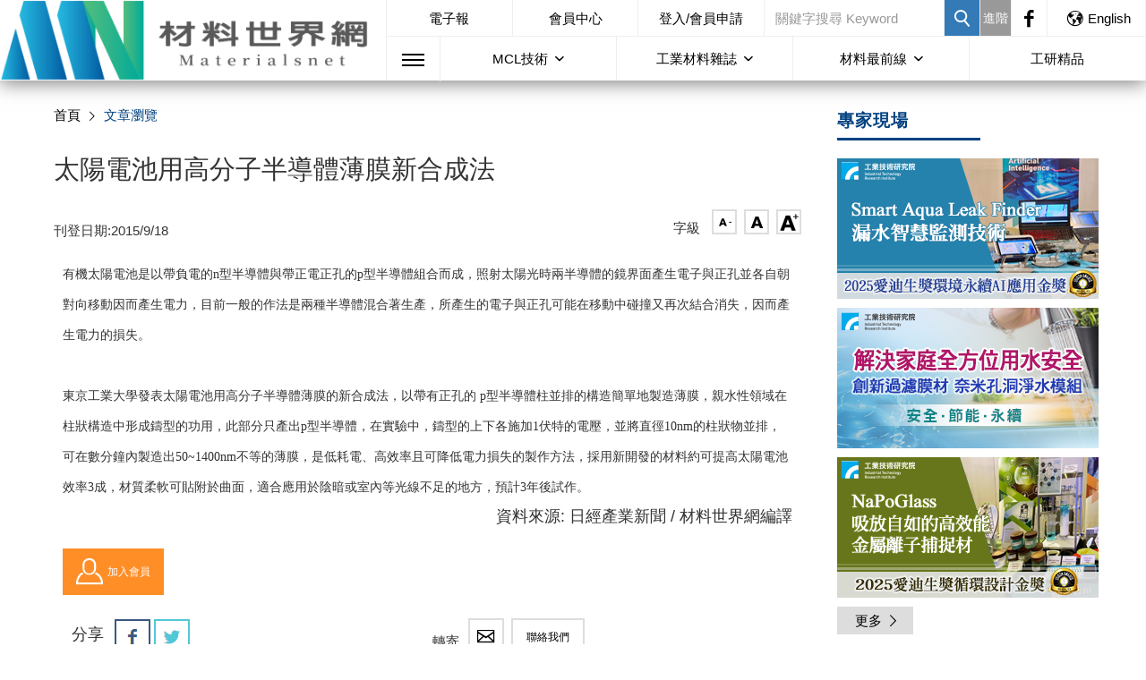

--- FILE ---
content_type: text/html; charset=utf-8
request_url: https://www.materialsnet.com.tw/DocView.aspx?id=22781
body_size: 22661
content:

<!DOCTYPE html>
<html>
<head><title>
	太陽電池用高分子半導體薄膜新合成法：材料世界網
</title><meta name="keywords" content="太陽電池用高分子半導體薄膜新合成法；1040819-8-nikkei/群"><meta name="description" content="有機太陽電池是以帶負電的n型半導體與帶正電正孔的p型半導體組合而成，照射太陽光時兩半導體的鏡界面產生電子與正孔並各自朝對向移動因而產生電力，目前一般的作法是兩種半導體混合著生產，所產生的電子與正孔可能在移動中碰撞又再次結合消失，因而產生電力的損失">
    <meta charset="UTF-8" />
    <meta name="viewport" content="width=device-width, initial-scale=1">
    <meta name="format-detection" content="telephone=no">
    <meta http-equiv="X-UA-Compatible" content="IE=edge">
    <meta http-equiv="Imagetoolbar" content="no">
    <meta http-equiv="Content-Language" content="zh-TW">
    <meta http-equiv="x-dns-prefetch-control" content="on">
    <!-- for Google -->
    <meta name="copyright" content="材料世界網" />
    <meta name="application-name" content="材料世界網" />
    <!-- for Facebook -->
    <meta property="og:site_name" content="材料世界網"/>
    <meta property="og:type" content="website"/>
    <meta property="og:image" content="https://www.materialsnet.com.tw/images/logo.png"/>
    <meta property="og:image:type" content="image/png">
    <meta property="og:image:width" content="">
    <meta property="og:image:height" content="">
    <meta property="og:url" content="">
    <meta property="og:title" content="">
    <meta property="og:description" content="">
    <meta property="og:locale" content="">
    <link rel="icon" type="image/icon" href="/images/favicon.ico" />
    <link rel="icon" type="image/png" href="/images/favicon.png" />
    <link rel="icon" type="image/gif" href="/images/favicon.gif" />
    <!-- css -->
    <link rel="stylesheet" type="text/css" href="/css/grid.min.css" />
    <link rel="stylesheet" type="text/css" href="/css/jquery-ui-1.10.4.custom.css" />
    <link rel="stylesheet" type="text/css" href="/css/custom.css" />
    <link rel="stylesheet" type="text/css" href="/css/goodicons.css" />
   <!-- <link rel="stylesheet" type="text/css" href="/css/owl.carousel.css" />
    <link rel="stylesheet" type="text/css" href="/css/owl.theme.css" /> -->
    <link rel="stylesheet" type="text/css" href="/css/slick/slick.css"/>
    <link rel="stylesheet" type="text/css" href="/css/slick/slick-theme.css"/>
    <link rel="stylesheet" type="text/css" href="/css/icon.css" />
    <link rel="stylesheet" type="text/css" href="/css/rwd.css" />
   <!-- <link rel="stylesheet" type="text/css" href="/css/jquery-ui-1.12.1.css" /> -->

    <script src="/js/jquery-1.9.1.min.js"></script>
    
    <script src="/js/custom.js"></script>


<SCRIPT type=text/javascript>
    function doClick(buttonName, e) {
        //the purpose of this function is to allow the enter key to 
        //point to the correct button to click.
        var key;
        //if (window.event)
        //    key = window.event.keyCode;     //IE
        //else
        //    key = e.which;     //firefox
        if (key == 13) {
            //Get the button the user wants to have clicked
            var btn = document.getElementById(buttonName);
            if (btn != null) { //If we find the button click it
                btn.click();
                //event.keyCode = 0
            }
        }
    }
</script>

<!-- Google Analytics -->

<script async src="https://www.googletagmanager.com/gtag/js?id=G-MTRXCRGBP9"></script>
<script> 
    window.dataLayer = window.dataLayer || [];
    function gtag() { dataLayer.push(arguments); }
    gtag('js', new Date());
    gtag('config', 'G-MTRXCRGBP9');
</script>


    <style>
    img {
        display:inline;
        width:90%;
        height:auto;
    }
    </style>
<link href="/WebResource.axd?d=7xK82m1cpZcOSVWKuACt9IYMgkOfl6d67MMkPffQ3V-kOZ52f5U_Tq0X9mJcY1n8-Tgj18eS8GjmqK0KCOloMl7-H2IYdlaHz9VFtARIzGCtca58klNqe8ol26nB4wM-fLnFsgsGm30ZvqMzIZm-H5PcDW01&amp;t=637817159520000000" type="text/css" rel="stylesheet" class="Telerik_stylesheet" /><link href="/WebResource.axd?d=KftDB3nIFdSUei4sRiDP6SEVmfRAja57XeZlEMqO8qQ4AkOfrK66pqsXZOVSZBfQVJXzGrjUmCcuqS3CD8W2hC9s9J_V-0zEytJyE5gMFcxIQfGF7SrL87Ua5-CL_7Ed4E8qdg2&amp;t=637817159520000000" type="text/css" rel="stylesheet" class="Telerik_stylesheet" /><link href="/WebResource.axd?d=fg0G7JcQDST5QUQfXtEgZS6ig7248IyeIjxZ1MYuhSnRZ5QjejjrD6Cw0gk22Bd80ZgaDHcNIthVXDotxXVXkBoodJhs0YyHFPJoEsIf-bSHpUfG9HssdyEByunyvdqRfuSFyQM5sF5rHWpS0Tafez1X6QE1&amp;t=637817159520000000" type="text/css" rel="stylesheet" class="Telerik_stylesheet" /></head>
<body>
<form name="Main_Form" method="post" action="./DocView.aspx?id=22781" id="Main_Form">
<input type="hidden" name="RadScriptManager1_TSM" id="RadScriptManager1_TSM" value="" />
<input type="hidden" name="__EVENTTARGET" id="__EVENTTARGET" value="" />
<input type="hidden" name="__EVENTARGUMENT" id="__EVENTARGUMENT" value="" />
<input type="hidden" name="__VIEWSTATE" id="__VIEWSTATE" value="eg4JMEhpHHrt9JHMpwnKD4THH3deWChj/AS1DNeMmF/kaHE3NdmG2vit2rrMNHcs4eLwXFN0rSUa7dngNsv8s+fzAfpUj7lNQxpaa1LMHiLCgxzVleijEW1+UowbpJkUSj0ArB4Fpu/XBWVV2zPRGV08n3DrYl/lsbwelsElT0+hgOrEn3uSpbMwgMI+AW3Tv6covriznJT82ZomaUD2rKONw+mKTuDj4fNVflEISpG8AaJLXS/fOtSV002a+C15zYSX5dhIA4Zmu0U0yzZkbIinbPTu960ouQnPZJ92yvBGYmgR33bEFSWm2wlkiJIo/+9p388ahXOgm80RDFcNBnRIdDV0Ri+Bkc6L8wKfgfDxvEYGxAP+vuLgUcTQky32Tq/BKkV2vHTsOkfrkXWC4b8qfU/mq3d7oDRc3ot09H6giJtiUU+wWfUC2fkelB77lKyUClLvHgb7/01cHIoRTMaYmYpyVKSzXII7dtfatGyd2YMuqtZRbKY3rb32v5pY5yGH2fc1/kNEDLLsAN4akq0/+HdAzMKCIqNGMK2ylMeVX0QUM3DQwanNt8Uq5+GAI74bJrrFwCOt7edyceIcfuOhyyBnHxkkbg6h/aYwA5kBv1DZLxebZfykGNMV0j6WDAwtvEbPMHdHqeoCPGP6iMTAW9DW79iu/BZGg0NZzspXCSjlDqx+cAxHE9T0T8c7a4eSHldbSuv/Bw2ue557pVxVQcsX2SkK1JOa6giqzPt5kM1bLrxfYftJDk6JExoPDllQ/1geFnctKTzSsG5bHbP5IfHvotC8iTKYHw6gHbCS6y8usAfqWH4+2B/SLRoFDEvB+TiVvURtwzVwJkUgs3GCjvxNEGIsFHaeevv6S5EbcdPyrZqZ2jwNeB3HoxclxwuZ/lt44ixmj16EynUpe2Keu8e3HbzkJBuIhU00yHVZF51rYlxB3RinmSTKE0R2/zBhAju4DLvuQ3ddw77iJBkZ9yNgOIBuxqr8r73FQQePIQiBI+lTDwoyG2b6yukEF/YYvezNNTovp9PrB9+BMMlZWPu0BDKqDaQYLy1ano0AQWQ5XWo6TGsUEnenhc4Et6vs5ocAQ21nYvJw7SS/be39tv5j63oztPk2eUCVmepUkUCoiQ1e+yDGp4k7LRHI3G8fDzgGIYY0MnT9IVeTgwm9pW8gGCkHri3G6XJSna/aS1S+EeJp7I2TqARGk6ciJhg8XlncFT5tk0gNfIH134D/lhvbRCPky7ayvlPL4N9FKQSMN//ILSBRPFzCawYtrE7diDN5pggmHSH+WgPVuDiWUks/8BbyQonbEiVfEKygp2nP5uTjjMG9W/rYPmpvxXBJRj3uBYnd9TB+18ruBmr/xZXBT9YJuEXGH+q/InrmRkJYdvVThBarSBZn1dn4BgtopOr6+jCGAjfvuzW98EwCEQVMqLC7m8t91cl39/+ae7WOIul9F6x1gL5zZ5Sljure3Bk4GqJKd6JUtg+BY1vBV3jhaNqvuaAQGOi8uBB6r5y+6VCrNzO2SjHX4+bcVCScutojUGNogU/vUypK2MxtgBLqweUiUyyeWah+lkAOAdG2PyFyIoTHbQEOoRgoeAB61T4meNb2n2xl/gwLeBoBArEhzCiZ/s7FsA5UJ9TL7MCIwccfNSLZc6g3tzlrN392nP+kY0zg2ZAm6/cyZocM8pwIM80qmoqXYmG2chh6tQRBwHn5XM/L1doohK/I2xgtSa9pjoMxwszIdR+KtDNqy0epqHKOQ7vATLHtje3sVrO5fh97k/U6S37uFgn79bTAzfG9GIzfq6cH54b3/+Qn+gbJEvzztRxwl8P1Yz3oSwK8Kv5ln3YAXEKWqpX05LPM9HZqnw5WMGRjNRzb9W3EojtdeDJTS45dlUDrWExOzcZaJ7VYU5yj/JAMZ5RiYW3CQicCwGEDOwxZ+gUmEqWhfxWklJ3jDdPtZG3QpyenMrNacs3SCB5pLViVYnupoV/UvjWz81qbZxRHic4OYd/xswUSItdSAhAWhjeT7xSnWT9+vnzHF6KI4YAIAewSa+ckBkERXyfRyCLxwW1hvbuieYEN9CbCjCw3yIrctP5mL96DRkSURQwoXab4hJaTQYlABcr01BVqdb5oxEscI0vyRCmCZlDtCl8wWboZM+q8l9Fud5vaG8+d6Ckntb/Umts3lWwx9qvQYvZzs7t1eTIO95GymTgK3pXQQcj2fyQY1DzeRgqU7uJYNrD9Se2sunzBd2M+AVoamgCpuuSI0P8xrcv1SfFHoxCo4+1Fo2LfFeqtMica2wW14gANnkw/v9Kx5RV9UGO/JkK1Y9O79/WrJZOGwboMw/akUOgCYrIRv9b34buPZuYUjvmG+y3FFldqmjt155RVFZA5wKre5PTWxkVr73o/zbbCTePbdxxDMa126cR6EijWBCtk119YZkYCA2nTvSfvYzV6jJgwre6W5OfK1EAzAsOpu2iW8rmZqUsjic3P0sDWflaH9VRihxyqtVYV0sa5ocIHTZgU1QT5qiigNcF4TfmDQS5aGnpj5gy36KvA3VrXnd06u25VlMZM6xGebn/2lRL6cZo+IB5RKVJt4/XFRVBOLjfZfEkPWG04JCCdGXT4UvAcERvkmhV0Ex8SPX0yyladSkaM00itMNEAGRYDcqWFWCuPmQSjrE8H2m8bwgHg0+/VJO4Q0vegjZom5vpAgKLymo9LGQrZi6ghiwaHXk8hwuOATYKqUcf1RjJupOZYyWU/viWL6Uu7RXamYZK4zp2OgHWplmK9smqS+lDyJbkD+N/j4SdoWffHGu9bN6uG3/cuw43EyTMdwvZytw2AtABNXVrnqMNODywV+iazyfBCI+mfuhMiWA2wX+dkD9/LBERP4ZaeYlRuASpKHr8/mFgdBXnhDx4YCvXiNK3/aKO8G6MCLhwRK4ueY14goLuy5G+sCYGEFBqjFhuv23ZdTesE6txMXq1kVapR50yhMWK5flGHXL8aZKeV/UXSkTRoWODUBPX/c9oNwxlO2RhRBXk+kP7FzcpmBEyEfLlU4J4s2hESXJBBo1QcpNXOTNg9O0oxTVHjRQ5ezALSGPXnuI2i5QlfRFmSRvOvCzm/Jda1lKJqpt15xTXDYkc5EGqCivhXaPwZg3O5H9edp8G7eWffUuly2ktAqbD3TC6UQwT3FRDkKuTqFhEHePWJHmiItWkQkJ6gDkqqj3U3uAteGwHTs2Eyw6urp7rdIClkOKMfachikRxmCQfJCpfNX5yPT6ln9/DoIe8GtQb+mb5jG2kOfh7bh8WKRVFTlG1OyR/t+uiwRNNOoDiGzDF1cCl6U0V2Czi7LI/ryclcb+ZVW1bawQMpjICxfmVZWa9Dm5xp1RZihvUa+4rj8vceQ7P87bqJwFVxl/gdplBnPOOauwQTmxI4aufN2JAI5SJJC+f/0fF+C26tkl+3/Pd5nOIqUSQMadNcgmHjEj43G6x3UPh+49La7u/hhg4TGIFJ3yh4Hy5nV2IzVGbNFVexXJDy3xw+LaWowO+zxNf7yS8HkhCycdE43Eop2BXx3EDcOM7+bVrWllLpQXHI331i/efh0drlOgt1h+EQr05Vfv8FBCTtZJZSa63WR5fTnR/l2JoWfa6HaigEhRpXG4+ELWDhfIAx15DQdGkjmXiUVGMX7nb+gDspE0m45eCIJvh1DV5YzHSuE94f4tAE4ZoQFp1jb5x6FRhJ3PX55jJMTc6qD8u6Dt8CSOw1jduR5B6E85ECPjUXxOEs6CbJY1ZUHh/6K6atEfqTk1XGBfCkne7zoqq6qIPiqt64szmSBBQO6tAW4zqQc4ZmR9Wm78M21Yq6KsIt9257wn7Sn0aK4cwPgUH3jJjU/h2Qli7pVc0Udpm/0YYIpFdwsqHH+4Pzp9s/kjmvuOt/zi8B8MlhQT1p83/C6du8hkUoOfcqoawI6Tjk/mC9m3Eo1xfVMGhrQ4krthGJRZDmOocex1bt5JWKof7P2ZTUZoVVoiterHjDf4BA/FzCLuE6B12Mugvb/[base64]/[base64]/[base64]/JCAsAkPdXUKzWSX4wmxzvL4ESt+naglYwlFN3Fzz7QdS27sETz8TjumaPwv3koDnAVEtv5TMFKZmAl550t4soyyfNzkNespNhkDG5XW8jrfMaA9ySb/R1S82ax8fSRZ8s00CYiyASm43rMmReMNDAy2l3nZ3Sx66sW84bWmpsQTnODBudwhg+B1P3BeK+UnjCLGHuzjjFi8dveQxD848RfKjaN8PYLtQBvc44xQLLQgJqRKhZ7MSbkBUma/qf1RmVPrVTOJ+u42o1579biLhrmRpBkwc1XAmVrNk9DjDZKCwbdm0fgL9vx1iR0KVuaBOisS9YgNOl8ZsJXUXz3uXo1eiB/G1xvobd71asvuuUziYY82266ddOoYUjSVjn6jwCUPVr6IMKaoIUbRXFGJAhqPRp2UfYj5sRblebsOHn6HdDQLPpkRgQvtK/5dk63PnnMZ9a5CyhzsRzLnd6c50X3McPG8S1Z5ZzpIyFBcAmPRlv0W+pqRZ0yOyQdgqlVOmpEL5YQzE8x9lD2OW+GEgE3X1uPuChvOqjPt+YyXzZUmLoHloElj0pUvn8v2/RTni/74ysMD+NczMYM+O8s6l7wo0J6O/IT4bt74aNAjTsIX9gNOxAxkU/nlaU5apWDQi33PUdwbWnsHzB1NNJRAoUQDszgwbbmSW2RHfEsCyC/2qeNO9F2OZexYFWIGQ4FVrZX2U3N7IHoseiPxJOW6oEDsNRUq0Cq5RRz5n9lZZdIyn/FsAp+/DA0ue7i35nUKU4srOsgsYtdqUkbVyOwaGMnjEq07sux0eLIRE7ZjeUgtAnIhA4reXtngakQKfzlRfwW13cRSmLhCk2tmMwnpu84xkV6fnLr+STiuEqBwK/Srq/bUUHY3B7xaWHCE5Bly8GWif+Ct/YGxp5XpgJj8UTL4wtEFk+hs5aB9ICMh1BnEfAVptQLfRGom5/gTYYeg06+0dMVi9E+UgKfmbI5W6vTlsqRYQJFcBhyYROuUebzahhpAwRnS3bX9hRey/bnDYi331/[base64]/S9EXiS5PR4GxQSK/+ig54YLzS8WGpc+ChWAYfxAVbYZfCsGvFiv2t+n922kt4zAHWP8Hr+6KfIYSa0SeevKuYTKkX+xrUiAr/Fb3sC+TPFnzzdemUsKSyNzjzlNYFYCthzhpnEvrvPR61LgQqPmX4nq2plxHYqonNQCshx5T0AMlux0tg3bEmGV/9ulE2UlPrrHxaJ2zdKjWV3/EvWszxuTTbnZK/1QRjQevozuGReorCluIe+HLEylG7FGvNhVIgBaGYKmHl8PV+DuR776jkU3zFClzbtGBKqsLZ/PTiomE0ggS/UFMh82MeDNV9PfpVHyOtDoEdoFHMRULocXdiRdd2zCJ1ZUxXdQtYPzdTwQDLZXlqY9aJSVBeHT+osP9u3j+e/papQVNF/fjE595kdomRDxwoaCBv2G4a3gDuT0xJMfy1opErbu5Oh4evKwNFKSzrnbQswopPlGfYiaUdu6gmdONQokoq2ESxIzJ9xS+Ektu7lnZjIfT/0YFY4tubBmwvFyMvSjjzOY6wNHbZAqX5S93I8Q4Wyl0Ma+IxBxpgpy3FosMU4zkLO6QgtHhFJzkUYjhaBP20A6GbxxnwdnVE4cZYXttS+MlcoVDsV14y0W2oX1mIoZDs5lnSt4qZWw23Z2NL1DkCL7rWbpvnKooFgTGs9hCUB9bEtR9/pET/3XTiQCw7GR0UmGPnalK3H9FUmsnjS7cHhDIe4CIiQqOs7eQpd1H2JF9iirgsaB5sYrhUwLQOAEei6elcth4Bv8cqtfCUqZWve2OHZmMG5WrtpRWs1qWfYcHtVi8yz/hv9Zmhy9Jr1zxo4UoIl0J2pkZSDEUZSyMnehKIk5XVA65JH8er0gI5urE3MQ8iBULGiBwgxUdsbhsj4RIDKgo3rOPffB1/YOU8kr1OCGf8YSTFDn3sGGaovO6ycr7B6SFB0DPI2cYzFCvgwpMPmZ1VfM1ECGMG870khZH3BcOuqlGeGHzQbg4/NtL6rW0Zha/dhG1DHyaA4mNGSa2x/[base64]/t2vpVPkePlyOYuiZvmcEuq41XTxF3DfdngXj6NEg8ClM9jGmyUz3UgVpX3LjU5YF+O6XUFQKqMU+MeilBxSGrb0a82+Uiw1oA8WcZdcW0fL9dviUJSB6JvNFcGE7wz0+JpEfMHLPd/KqUbmYwPC2On5Sqe5zKCd44R974GPXK0NddOmBt+0oqLmO/kSEr9V3SJ3PJAzcjnHhxrXXkObXvMVdClPfNfzBQ7qw1ISguG+x7FB3iVxtVDJR8peMdVHej8e5OPMs4+AeXfpcH3kqN540qUUB/JKKfACtVsy0c3EUrElIxjBsxEGd/sR2zsbudSrqKUWnR//zqauSsTLic6UwZkkoQUoYZsiMJgffd3S" />

<script type="text/javascript">
<!--
var theForm = document.forms['Main_Form'];
if (!theForm) {
    theForm = document.Main_Form;
}
function __doPostBack(eventTarget, eventArgument) {
    if (!theForm.onsubmit || (theForm.onsubmit() != false)) {
        theForm.__EVENTTARGET.value = eventTarget;
        theForm.__EVENTARGUMENT.value = eventArgument;
        theForm.submit();
    }
}
// -->
</script>



<script src="/Telerik.Web.UI.WebResource.axd?_TSM_HiddenField_=RadScriptManager1_TSM&amp;compress=1&amp;_TSM_CombinedScripts_=%3b%3bSystem.Web.Extensions%2c+Version%3d4.0.0.0%2c+Culture%3dneutral%2c+PublicKeyToken%3d31bf3856ad364e35%3azh-TW%3aa8328cc8-0a99-4e41-8fe3-b58afac64e45%3aea597d4b%3bTelerik.Web.UI%2c+Version%3d2022.1.302.45%2c+Culture%3dneutral%2c+PublicKeyToken%3d121fae78165ba3d4%3azh-TW%3a519a718b-c62d-4bf2-9a78-90a0aad13e14%3a16e4e7cd%3af7645509%3a24ee1bba%3ac128760b%3a874f8ea2%3afd9da3ae" type="text/javascript"></script>
<input type="hidden" name="__VIEWSTATEGENERATOR" id="__VIEWSTATEGENERATOR" value="BB2DE99D" />
<input type="hidden" name="__EVENTVALIDATION" id="__EVENTVALIDATION" value="Ews50HO3ya+q82p2KEEGuC3Jq6Rgndx/dHuGQRrh0HfkJMfCNCv5AhE4HjsOOUvbjbIvVbz8G2ZOlrJQ8ORk3FP4yxosmXFm/z/wCZz0wFsnLanO0fBODDFyCUpKS1sg45y18cCPJi3si6q0rughVbb9ld4MxkRaPWecqIT5xEIsSX3BwzLrh76FAE/Yw2tJW/8pHwhjAqaM4leLshw5hLYZscZ9aMfGWoBnIXZGhZLLMa07t7xRASsAvyaiA9rvIOkPJ1BxacOZLRcudEtE4x5UFDRxP2lIdXv95U+fv7qESAkZWb+EnDPeqeGWXqeOBiI7W8rc5PQSXtxRgdBr+DLWH2KVbN2ah1WydWAOFad3sFEHNYihv/WOOBVFu/PfyTWFw7o5quNt+zIN5dGwNyrPNeKD5DXxmN4FRIOtCt1sDvEP+qmjVQkL6VfY3Jma0UTDTWnPljxnHBUz7dnwEuU0YmabmfaHguNijzYiom2zP8jWD4+RUhGFjzOVHf+wcHwukZ0fvUxBz4ta" />
<div id="wrapper">
<!-- 頁首 -->
    <header>
       
<header> 
    <div class="logo">
        <a href="/default.aspx" title="回材料世界網首頁"><img class="Hlogo" src="/images/HLogo.png" alt="材料世界網"></a>
    </div>
    <div class="menu">
        <ul class="topbar">
            <li class=""><a href="/edm/ePaperNewest.aspx">電子報</a></li>
             <li class=""><a href="/member/Info.aspx">會員中心</a></li>           
            <!-- 會員登入或登出-->
            
            
            <li id="DefaultTop1_btsignin" class="signin"><a href="/member/Login.aspx">登入/會員申請</a></li>
            <!-- 搜尋-->
            <!--隱藏的搜尋按鈕  按Enter 時使用 -->
            <input type="submit" name="DefaultTop1:xSearchAction" value="Button" id="DefaultTop1_xSearchAction" style="display:none" />
            <li class="search">
                <input name="DefaultTop1:txtQuickSearch" type="text" id="DefaultTop1_txtQuickSearch" class="form-control" placeholder="關鍵字搜尋 Keyword" onKeyPress="doClick(&#39;DefaultTop1_xSearchAction&#39;,event)" style="color:Black;font-size:15px;" />
            </li>
            <li class="search"><a id="DefaultTop1_QS" title="搜尋" UseSubmitBehavior="true" href="javascript:__doPostBack(&#39;DefaultTop1$QS&#39;,&#39;&#39;)"><i class="icon-search"></i></a></li>
            <li class="advsearch"><a id="DefaultTop1_btQuickSearch2" title="進階搜尋" href="javascript:__doPostBack(&#39;DefaultTop1$btQuickSearch2&#39;,&#39;&#39;)">進階</a></li>

            <li class="fb"><a href="https://www.facebook.com/itri.materialsnet" target="_blank"  rel = "noopener noreferrer" ><i class="icon-facebook"></i></a></li>
            <li class="lang"><a href="/English/default.aspx"><i class="icon-world"></i>English</a></li>
        </ul>
        <ul class="nav">
            <li class="cart">
                
            </li>
            <li class="btn-rwdsearch"><i class="icon-search"></i></li>
            <li class="sitemap">
                <div class="menu-toggle">
                    <span class="one"></span>
                    <span class="two"></span>
                    <span class="three"></span>
                </div>
            </li>
            <li class="">
                 <div class="dropdown">
                    <a class="btn dropdown-toggle" data-toggle="dropdown" aria-haspopup="true" aria-expanded="false">
                        MCL技術
                    </a>
                    <ul class="dropdown-menu">
                        <li><a href="/about/Overview.aspx">關於MCL</a></li>
                        <li><a href="/tech/TechSpotlight.aspx">亮點技術</a></li>
                        <li><a href="/tech/TechExpert.aspx">專家現場</a></li>
                        <li><a href="/tech/TechPoint.aspx">成果展示</a></li>
                        <li><a href="/patent/PatentList.aspx">專利推廣</a></li>
                        
                    </ul>
                 </div>
            </li>
            <li class="">
                 <div class="dropdown">
                    <a class="btn dropdown-toggle" data-toggle="dropdown" aria-haspopup="true" aria-expanded="false">
                        工業材料雜誌
                    </a>
                    <ul class="dropdown-menu">
                        <li><a href="../magazine/Magazine.aspx">當期雜誌</a></li>
                        <li><a href="../magazine/MagazineHistory.aspx">歷史雜誌</a></li>
                        <li><a href="../magazine/MagazineCome.aspx">雜誌專題預告</a></li>
                    </ul>
                 </div>
            </li>
            <li class="">
                <div class="dropdown">
                <a class="btn dropdown-toggle" data-toggle="dropdown" aria-haspopup="true" aria-expanded="false">
                    材料最前線
                </a>
                <ul class="dropdown-menu">
                    <li><a href="/material/MaterialFrontAll.aspx">全部文章</a></li>
                    <li><a href="/material/MaterialNews.aspx">所有 NEWS</a></li>
                    <li><a href="/material/MaterialFront.aspx">會員獨享</a></li>                    
                    <li><a href="/material/MaterialTopic.aspx">材料主題館</a></li>
                    <li><a href="/tech/TechNew.aspx">新技術發表會</a></li>
                    <li><a href="/industry/VenderData.aspx">廠商資料庫</a></li>                   
                </ul>
                </div>
            </li>
            <!-- <li class=""><a href="../exhibit/Exhibit.aspx">展覽現場</a></li> -->
            <li class=""><a href="../itrigoods/Main.aspx">工研精品</a></li>
            <!-- <li class=""><a href="../patent/PatentList.aspx">專利推廣</a></li>-->
        </ul>
    </div>
    <div class="menuContent">
       <ul class="topbar">  
              
            
            <li id="DefaultTop1_btsigninMini" class="account"><a href="/member/Login.aspx">登入/會員申請</a></li>             
            <li class="fb"><a href="https://www.facebook.com/itri.materialsnet" target="_blank"  rel = "noopener noreferrer" ><i class="icon-facebook"></i></a></li>          
            <li class="lang">
                <a href="/English/default.aspx">English</a>
                <a href="/">中文</a>
            </li>
        </ul>
        <div>
           <ul>
                <li><a href="#">MCL技術</a></li>
                <li><a href="/about/Overview.aspx">關於MCL</a></li>
                <li><a href="/tech/TechSpotlight.aspx">亮點技術</a></li>
                <li><a href="/tech/TechExpert.aspx">專家現場</a></li>
                <li><a href="/tech/TechPoint.aspx">成果展示</a></li>
                <li><a href="/patent/PatentList.aspx">專利推廣</a></li>
                
            </ul>
            <ul>
                <li><a href="/member/Info.aspx">會員中心</a></li>
                <li><a href="../member/Login.aspx">會員登入</a></li>
                <li><a href="../member/Signup.aspx">會員申請</a></li>
                <li><a href="../member/Info.aspx">會員權益</a></li>
                
                 
            </ul>
            <ul>
                <li><a href="../magazine/Magazine.aspx">工業材料雜誌</a></li>
                <li><a href="../magazine/Magazine.aspx">當期雜誌</a></li>
                <li><a href="../magazine/MagazineHistory.aspx">歷史雜誌</a></li>
                <li><a href="../magazine/MagazineCome.aspx">雜誌專題預告</a></li>
            </ul>
            <ul>
                <li><a href="#">材料最前線</a></li>
                <li><a href="../material/MaterialFrontAll.aspx">全部文章</a></li>
                <li><a href="../material/MaterialNews.aspx">所有 NEWS</a></li>
                <li><a href="../material/MaterialFront.aspx">會員獨享</a></li>
                <li><a href="../material/MaterialTopic.aspx">材料主題館</a></li>
                <li><a href="../tech/TechNew.aspx">新技術發表會</a></li>
                <li><a href="/industry/VenderData.aspx">廠商資料庫</a></li>    
            </ul>
            <ul>
                <li><a href="../edm/ePaperNewest.aspx">電子報</a></li>
                <li><a href="../edm/ePaperNewest.aspx">最新電子報</a></li>
                <li><a href="../edm/ePaperOld.aspx">舊期電子報</a></li>
                <li><a href="../edm/ePaperReg.aspx">訂閱電子報</a></li>
                <li><a href="../edm/ePaperRegFriend.aspx">推薦好友訂閱</a></li>
                <li><a href="../edm/ePaperUnReg.aspx">取消電子報</a></li>
            </ul>

            <ul>
                <li><a href="#">其他</a></li>
                <!--<li><a href="../exhibit/Exhibit.aspx">展覽現場</a></li>-->               
                <!--<li><a href="../VisitorRefSite.aspx">好站相連</a></li>-->
                <!--<li><a href="../VisitorFaq.aspx">常見問題</a></li>-->
                <!--<li><a href="../WebGuide.aspx">關於MCL</a></li>-->
                <li><a href="/QuickSearch.aspx">快速檢索</a></li>
                <li><a href="/VisitDis.aspx">研討會</a></li>
                <li><a href="/itrigoods/Main.aspx">工研精品</a></li>
                <li><a href="/Contact.aspx">聯絡我們</a></li>
                <li><a href="/WebPrivacy.aspx">隱私權聲明</a></li>
            </ul>
        </div> 
        <div class="accordion-container">
            <div class="set">
                <a href="#">
                  MCL技術
                </a>
                <div class="inculd content">
                    <ul>
                        <li><a href="/about/Overview.aspx">關於MCL</a></li>
                        <li><a href="/tech/TechSpotlight.aspx">亮點技術</a></li>
                        <li><a href="/tech/TechExpert.aspx">專家現場</a></li>
                        <li><a href="/tech/TechPoint.aspx">成果展示</a></li>
                        <li><a href="/patent/PatentList.aspx">專利推廣</a></li>
                        
                    </ul>
                </div>
            </div>
            <div class="set">
                <a href="#">
                  會員中心 
                </a>
                <div class="inculd content">
                    <ul>
                        <li><a href="/member/Info.aspx">會員中心</a></li>
                        <li><a href="../member/Login.aspx">會員登入</a></li>
                        <li><a href="../member/Signup.aspx">會員申請</a></li>
                        <li><a href="../member/Info.aspx">會員權益</a></li>
                        
                        
                    </ul>
                </div>
            </div>
            <div class="set">
                <a href="#">
                  工業材料雜誌
                </a>
                <div class="inculd content">
                    <ul>
                        <li><a href="../magazine/Magazine.aspx">當期雜誌</a></li>
                        <li><a href="../magazine/MagazineHistory.aspx">歷史雜誌</a></li>
                        <li><a href="../magazine/MagazineCome.aspx">雜誌專題預告</a></li>
                    </ul>
                </div>
            </div>
            <div class="set">
                <a href="#">
                  材料最前線
                </a>
                <div class="inculd content">
                    <ul>
                        <li><a href="../material/MaterialFrontAll.aspx">全部文章</a></li>
                        <li><a href="../material/MaterialNews.aspx">所有 NEWS</a></li>
                        <li><a href="../material/MaterialFront.aspx">會員獨享</a></li>
                        <li><a href="../material/MaterialTopic.aspx">材料主題館</a></li>
                        <li><a href="../tech/TechNew.aspx">新技術發表會</a></li>
                        <li><a href="/industry/VenderData.aspx">廠商資料庫</a></li>    
                    </ul>
                </div>
            </div>
            <div class="set">
                <a href="#">
                  電子報
                </a>
                <div class="inculd content">
                    <ul>
                        <li><a href="../edm/ePaperNewest.aspx">最新電子報</a></li>
                        <li><a href="../edm/ePaperOld.aspx">舊期電子報</a></li>
                        <li><a href="../edm/ePaperReg.aspx">訂閱電子報</a></li>
                        <li><a href="../edm/ePaperRegFriend.aspx">推薦好友訂閱</a></li>
                        <li><a href="../edm/ePaperUnReg.aspx">取消電子報</a></li>
                    </ul>
                </div>
            </div>
            <div class="notset">
                <ul>

                    <li><a href="/QuickSearch.aspx">快速檢索</a></li>
                    <li><a href="/VisitDis.aspx">研討會</a></li>
                    <li><a href="/itrigoods/Main.aspx">工研精品</a></li>
                    <li><a href="/Contact.aspx">聯絡我們</a></li>
                    <li><a href="/WebPrivacy.aspx">隱私權聲明</a></li>
                </ul>
            </div>
        </div>
    </div>

    <div class="rwdsearch">
            <div style="position: relative;">
                <input name="DefaultTop1:txtQuickSearchMini" type="text" id="DefaultTop1_txtQuickSearchMini" class="form-control" placeholder="關鍵字搜尋 Keyword" onKeyPress="doClick(&#39;DefaultTop1_xSearchActionMini&#39;,event)" />
            </div>
            <a id="DefaultTop1_QSMini" class="btn" title="搜尋" UseSubmitBehavior="true" href="javascript:__doPostBack(&#39;DefaultTop1$QSMini&#39;,&#39;&#39;)"><i class="icon-search"></i></a>
            <a class="more btn" href="/DocSearch3.aspx" >進階</a>
            <!--隱藏的搜尋按鈕  按Enter 時使用 -->
            <input type="submit" name="DefaultTop1:xSearchActionMini" value="Button" id="DefaultTop1_xSearchActionMini" style="display:none" />
    </div>

    
</header>



    </header>   
<!-- 內容 --> 

 <div id="main" class="mag">
        <div class="container">
            <div class="row">
                <div class="leftContent col-md-9">
                    <ol class="breadcrumb">
                      <li><a href="/default.aspx">首頁</a></li>
                      <li class="active">文章瀏覽</li>
                    </ol>
                    <div class="header">
                        <div class="title">
                            <h1><span id="txtDocTitle" class="DocTitle">太陽電池用高分子半導體薄膜新合成法</span></h1>
                            &nbsp;
                            <h1>
                                <span id="txtDocDate">刊登日期:2015/9/18</span>
                                <div class="font">
                                    <ul>
                                        <li class="title">字級</li>
                                        <li class="font-small"><a><i class="icon-font-a"></i></a></li>
                                        <li class="font-middle"><a><i class="icon-font-b"></i></a></li>
                                        <li class="font-large"><a><i class="icon-font-c"></i></a></li>
                                    </ul>
                                </div>
                            </h1>
                        </div>
                    </div>
                    <article class="col-xs-12 middle">
                        <div class="row">
                            <div class="content col-xs-12">
                                <div class="column col-xs-12">
                                    <span id="txtDocContent"><span style="font-size: 14px"><span style="font-family: 微軟正黑體">有機太陽電池是以帶負電的n型半導體與帶正電正孔的p型半導體組合而成，照射太陽光時兩半導體的鏡界面產生電子與正孔並各自朝對向移動因而產生電力，目前一般的作法是兩種半導體混合著生產，所產生的電子與正孔可能在移動中碰撞又再次結合消失，因而產生電力的損失。<br />
<br />
東京工業大學發表太陽電池用高分子半導體薄膜的新合成法，以帶有正孔的 p型半導體柱並排的構造簡單地製造薄膜，親水性領域在柱狀構造中形成鑄型的功用，此部分只產出p型半導體，在實驗中，鑄型的上下各施加1伏特的電壓，並將直徑10nm的柱狀物並排，可在數分鐘內製造出50~1400nm不等的薄膜，是低耗電、高效率且可降低電力損失的製作方法，採用新開發的材料約可提高太陽電池效率3成，材質柔軟可貼附於曲面，適合應用於陰暗或室內等光線不足的地方，預計3年後試作。</span></span></span>
                                    <br />
                                    <div style="text-align: right;">
                                        <span id="txtSource">資料來源: 日經產業新聞 / 材料世界網編譯 </span>
                                    </div>
                                    <div class="download">
                                        
                                        <a id="joinMember" class="join" href="/member/Signup.aspx"><i class="icon-member"></i>加入會員</a>
                                    </div>
                                </div>

                                <div class="column col-xs-12 col-md-12">
                                    <div class="col-xs-12 col-md-6">分享                                                                               
                                        <div id="SocialShare2" class="RadSocialShare RadSocialShare_Default" style="background-color:White;border-width:0px;">
	<!-- 2022.1.302.45 --><ul class="sshContent">
		<li class="sshListItem"><a class="sshLinkItem" href="javascript:void(0)" title="分享到臉書"><span class="sshCustomIcon " style="width:42px;height:42px;background-image:url(/images/icon/facebook.png);"></span></a></li><li class="sshListItem"><a class="sshLinkItem" href="javascript:void(0)" title="推特"><span class="sshCustomIcon " style="width:42px;height:42px;background-image:url(/images/icon/twitter.png);"></span></a></li>
	</ul><input id="SocialShare2_ClientState" name="SocialShare2_ClientState" type="hidden" />
</div>   
                                    </div>                        
                                    <div class="social col-xs-12 col-md-6">
                                        <ul>
                                            <!--
                                            <li class="title">列印</li>
                                            <li><a id="FrindlyPrint" target="_blank"><i class="icon-print"></i></a></li>
                                            -->
                                            <li class="title">轉寄</li>
                                            <li> <a id="SharebyMail" href="/DocMail.aspx?id=22781"><i class="icon-email"></i></a></li>
                                            <li class="text"><a href="/Contact.aspx">聯絡我們</a></li>       
                                        </ul>
                                    </div>
                                    <!--
                                    <div class="vote col-xs-12" >
                                        為此篇文章評分
                                        <span id="radVoteScore"><input id="radVoteScore_0" type="radio" name="radVoteScore" value="1" /><label for="radVoteScore_0">1&nbsp;</label><input id="radVoteScore_1" type="radio" name="radVoteScore" value="2" /><label for="radVoteScore_1">2&nbsp;</label><input id="radVoteScore_2" type="radio" name="radVoteScore" value="3" /><label for="radVoteScore_2">3&nbsp;</label><input id="radVoteScore_3" type="radio" name="radVoteScore" value="4" /><label for="radVoteScore_3">4&nbsp;</label><input id="radVoteScore_4" type="radio" name="radVoteScore" value="5" checked="checked" /><label for="radVoteScore_4">5&nbsp;</label><input id="radVoteScore_5" type="radio" name="radVoteScore" value="6" /><label for="radVoteScore_5">6&nbsp;</label><input id="radVoteScore_6" type="radio" name="radVoteScore" value="7" /><label for="radVoteScore_6">7&nbsp;</label><input id="radVoteScore_7" type="radio" name="radVoteScore" value="8" /><label for="radVoteScore_7">8&nbsp;</label><input id="radVoteScore_8" type="radio" name="radVoteScore" value="9" /><label for="radVoteScore_8">9&nbsp;</label><input id="radVoteScore_9" type="radio" name="radVoteScore" value="10" /><label for="radVoteScore_9">10&nbsp;</label></span>
                                        <input type="image" name="btnVote" id="btnVote" src="images/btn-vote.gif" border="0" />
                                        
                                    </div>
                                    -->
                                </div>
                             <div class="column col-xs-12 col-md-6">
                                    <h3><span>延伸閱讀</span></h3>
                                    <ul class="link"> 
                                        
                                                <li>
											        <a href='/DocView.aspx?id=32898'>
                                                        <div style="width:100%; word-wrap: break-word; word-break: normal;">   
                                                            促進薄膜太陽電池製造簡單化之非結晶聚合物新材料
                                                        </div>
											        </a>
                                                </li>                                    
                                            
                                                <li>
											        <a href='/DocView.aspx?id=24923'>
                                                        <div style="width:100%; word-wrap: break-word; word-break: normal;">   
                                                            World  Smart Energy Week 2017日本現場報導系列二
                                                        </div>
											        </a>
                                                </li>                                    
                                            
                                                <li>
											        <a href='/DocView.aspx?id=9020'>
                                                        <div style="width:100%; word-wrap: break-word; word-break: normal;">   
                                                            非晶矽薄膜太陽電池的光輻照效應(下)
                                                        </div>
											        </a>
                                                </li>                                    
                                            
                                                <li>
											        <a href='/DocView.aspx?id=6225'>
                                                        <div style="width:100%; word-wrap: break-word; word-break: normal;">   
                                                            72億美元的龐大市場：2015年薄膜太陽能電池將會更發光發亮
                                                        </div>
											        </a>
                                                </li>                                    
                                            
                                                <li>
											        <a href='/DocView.aspx?id=6208'>
                                                        <div style="width:100%; word-wrap: break-word; word-break: normal;">   
                                                            綠色能源治新裝—薄膜太陽能電池的粉紅色主張
                                                        </div>
											        </a>
                                                </li>                                    
                                            
                                   </ul> 

                                    <h3><span>熱門閱讀</span></h3>                              
                                            <ul class="link">
                                                	    
                                                        <li>                            
					                                        <a href="/DocView.aspx?id=56519">
                                                                <div style="width:100%; word-wrap: break-word; word-break: normal;">   
                                                                    從分子設計到原子級控制，半導體前段製程材料的挑戰與機會
                                                                </div>
					                                        </a>
                                                        </li>
				                                    	    
                                                        <li>                            
					                                        <a href="/DocView.aspx?id=55500">
                                                                <div style="width:100%; word-wrap: break-word; word-break: normal;">   
                                                                    由VLSI 2025 窺看半導體與AI運算技術的結合(上)
                                                                </div>
					                                        </a>
                                                        </li>
				                                    	    
                                                        <li>                            
					                                        <a href="/DocView.aspx?id=56538">
                                                                <div style="width:100%; word-wrap: break-word; word-break: normal;">   
                                                                    從2025日本智慧能源週看氫能技術的最新進展
                                                                </div>
					                                        </a>
                                                        </li>
				                                    	    
                                                        <li>                            
					                                        <a href="/DocView.aspx?id=56528">
                                                                <div style="width:100%; word-wrap: break-word; word-break: normal;">   
                                                                    ALD與ALE技術整合：次世代薄膜製程的挑戰
                                                                </div>
					                                        </a>
                                                        </li>
				                                    	    
                                                        <li>                            
					                                        <a href="/DocView.aspx?id=55501">
                                                                <div style="width:100%; word-wrap: break-word; word-break: normal;">   
                                                                    由VLSI 2025 窺看半導體與AI運算技術的結合(下)
                                                                </div>
					                                        </a>
                                                        </li>
				                                    
                                            </ul> 
                             </div>
                            <!--相關廠商 refCompany-->
                             <div class="  column col-xs-12 col-md-6">
                                    <h3><span>相關廠商</span></h3>                                        
                                        <ul class="url">                        
                                                <span id="refCompany"><span>
                                                        <li class=VIPCompany>                                                       
											                <a href='/industry/VenderDataView.aspx?Fid=1371'  title="台灣石原產業股份有限公司">											               
                                                                <i class="iconG-diamond-1"></i>
                                                                台灣石原產業股份有限公司
											                </a>
                                                        </li>                                    
                                                    </span><br><span>
                                                        <li class=VIPCompany>                                                       
											                <a href='/industry/VenderDataView.aspx?Fid=1354'  title="金屬3D列印服務平台">											               
                                                                <i class="iconG-diamond-1"></i>
                                                                金屬3D列印服務平台
											                </a>
                                                        </li>                                    
                                                    </span><br><span>
                                                        <li class=VIPCompany>                                                       
											                <a href='/industry/VenderDataView.aspx?Fid=43'  title="喬越實業股份有限公司">											               
                                                                <i class="iconG-diamond-1"></i>
                                                                喬越實業股份有限公司
											                </a>
                                                        </li>                                    
                                                    </span><br><span>
                                                        <li class=VIPCompany>                                                       
											                <a href='/industry/VenderDataView.aspx?Fid=246'  title="正越企業有限公司">											               
                                                                <i class="iconG-diamond-1"></i>
                                                                正越企業有限公司
											                </a>
                                                        </li>                                    
                                                    </span><br><span>
                                                        <li class=VIPCompany>                                                       
											                <a href='/industry/VenderDataView.aspx?Fid=37'  title="桂鼎科技股份有限公司">											               
                                                                <i class="iconG-diamond-1"></i>
                                                                桂鼎科技股份有限公司
											                </a>
                                                        </li>                                    
                                                    </span><br><span>
                                                        <li class=VIPCompany>                                                       
											                <a href='/industry/VenderDataView.aspx?Fid=1356'  title="大東樹脂化學股份有限公司">											               
                                                                <i class="iconG-diamond-1"></i>
                                                                大東樹脂化學股份有限公司
											                </a>
                                                        </li>                                    
                                                    </span><br><span>
                                                        <li class=VIPCompany>                                                       
											                <a href='/industry/VenderDataView.aspx?Fid=1361'  title="志宸科技有限公司">											               
                                                                <i class="iconG-diamond-1"></i>
                                                                志宸科技有限公司
											                </a>
                                                        </li>                                    
                                                    </span><br><span>
                                                        <li class=VIPCompany>                                                       
											                <a href='/industry/VenderDataView.aspx?Fid=1363'  title="台灣大金先端化學股份有限公司">											               
                                                                <i class="iconG-diamond-1"></i>
                                                                台灣大金先端化學股份有限公司
											                </a>
                                                        </li>                                    
                                                    </span><br></span>
                                      </ul> 
                             </div>
                            <!--相關廠商END-->                                       
                                
                            </div>
                        </div>
                    </article>     
          
    </div>
            	
<!-- 右側邊攔開始 -->            	
                <div class="sidebar col-xs-12 col-md-3"> 
                    
<!--右側欄 --> <!-- 圖片尺寸290X180 -->
    <div id="ExpertSidebar_ExpertShowBlock">
	
        <h4 class="title-page">專家現場</h4>
        <ul class="expert row">
            
                        <li class="col-xs-12 col-sm-6 col-md-12"> 
                            <div class="content">
                                <div class="xVideo"><a href="/tech/TechExpertView.aspx?id=423"><p>
	<img alt="漏水智慧監測技術 Smart Aqua Leak Finder" src="https://www.materialsnet.com.tw/getFile.aspx?file=Image/TechExpert/Expert-SmartAquaLeakFinder-Home.png" title="漏水智慧監測技術 Smart Aqua Leak Finder" /></p>
</a></div>
                            </div>
                        </li>
                
                        <li class="col-xs-12 col-sm-6 col-md-12"> 
                            <div class="content">
                                <div class="xVideo"><a href="/tech/TechExpertView.aspx?id=370"><p>
	<img alt="家庭用水安全的守護者-創新過濾膜材奈米孔洞淨水模組" src="https://www.materialsnet.com.tw/getFile.aspx?file=Image/TechExpert/Expert-NGFM-Home.jpg" title="家庭用水安全的守護者-創新過濾膜材奈米孔洞淨水模組" /></p>
</a></div>
                            </div>
                        </li>
                
                        <li class="col-xs-12 col-sm-6 col-md-12"> 
                            <div class="content">
                                <div class="xVideo"><a href="/tech/TechExpertView.aspx?id=422"><p>
	<img alt="NaPoGlass-吸放自如的高效能金屬離子捕捉材" src="https://www.materialsnet.com.tw/getFile.aspx?file=Image/TechExpert/Expert-NaPoGlass-Home.png" title="NaPoGlass-吸放自如的高效能金屬離子捕捉材" /></p>
</a></div>
                            </div>
                        </li>
                
        </ul>
        <a href="/tech/TechExpert.aspx" class="btn btn-border btn-more">更多<i class="icon-right-open-big"></i></a>
        <p>&nbsp;</p>
    
</div>
                    
<!--AD Slide Begin -->
        
                 <div class="AD-Class">  
            
                    <div>
                        <a href="/ad/AdRedirector.aspx?NO=00066820260120" target="_blank" title="和航貿易">                      
                            <img  src="/ad/ADImages/AST_Corporation.gif" />
                        </a>
                    </div>
            
                 </div>
              

        
                <div class="AD-Class">   
            
                    <div>
                        <a href="/ad/AdRedirector.aspx?NO=00063420260120" target="_blank" title="微結構材料分析檢測分析結構分析">                      
                            <img src="/ad/ADImages/M100140.gif" />
                        </a>
                    </div>
            
                </div>
               

        
                <div class="AD-Class">   
            
                    <div>
                        <a href="/ad/AdRedirector.aspx?NO=00063320260120" target="_blank" title="低溫電鏡檢測臨場電鏡 三維電鏡">                      
                            <img src="/ad/ADImages/M300超高解析14060.gif" />
                        </a>
                    </div>
            
                    <div>
                        <a href="/ad/AdRedirector.aspx?NO=00063020260120" target="_blank" title="混合分散平台">                      
                            <img src="/ad/ADImages/混合分散技術網.gif" />
                        </a>
                    </div>
            
                </div>
               

        
                <div class="AD-Class">   
            
                    <div>
                        <a href="/ad/AdRedirector.aspx?NO=00062720260120" target="_blank" title="材料世界網單量訂閱">                      
                            <img src="/ad/ADImages/單量.gif" />
                        </a>
                    </div>
            
                    <div>
                        <a href="/ad/AdRedirector.aspx?NO=00062820260120" target="_blank" title="訂閱電子報">                      
                            <img src="/ad/ADImages/訂閱電子報.gif" />
                        </a>
                    </div>
            
                </div>
               

              

         

         

         

         

         
        
                <div class="AD-Class">   
            
                    <div>
                        <a href="/ad/AdRedirector.aspx?NO=00062420260120" target="_blank" title="材料世界網廣告刊登">                      
                            <img src="/ad/ADImages/mrl.gif" />
                        </a>
                    </div>
            
                </div>
               

        
                <div class="AD-Class">   
            
                    <div>
                        <a href="/ad/AdRedirector.aspx?NO=00062520260120" target="_blank" title="工業材料雜誌廣告刊登">                      
                            <img src="/ad/ADImages/ad.gif" />
                        </a>
                    </div>
            
                </div>
               

        
                <div class="AD-Class">   
            
                    <div>
                        <a href="/ad/AdRedirector.aspx?NO=00062620260120" target="_blank" title="訂閱工業材料雜誌">                      
                            <img src="/ad/ADImages/work.gif"  />
                        </a>
                    </div>
            
                </div>
               
<!--AD Slide End -->

<!-- AD Slick  -->
<script type="text/javascript" src="/css/slick/slick.js"></script>

    <script type="text/javascript">

        $(document).ready(function () {
            $('.AD-Class').slick({
                autoplay: true,
                //autoplaySpeed 30000=30秒
                autoplaySpeed: 10000,
                //speed幻燈片切換速度
                speed:0,
                centerPadding: '0px',
                //arrows要不要顯示左右箭頭
                arrows: false,
                //滑鼠移過來要不要暫停輪播Pauses autoplay on hover
                pauseOnHover: false,
                //Pauses autoplay when slider is focussed
                pauseOnFocus: false,
                //Infinite looping
                infinite: true,
                slidesToShow: 1
            });
        });       
     </script> 
                </div>
<!-- 右側邊攔結束  -->  
            </div>
        </div>
    </div> 
<!-- 頁尾 -->   
    <footer class="col-xs-12">   
        
           <div class="logo">
            <a href="/"><img src="/images/FLogo.png" alt="材料世界網" style="width:90%"></a>
        </div>
        <ul>
            <li><a href="/about/Overview.aspx">關於MCL</a></li>
            <li><a href="/member/Info.aspx">會員中心</a></li>

            <li><a href="/VisitDis.aspx">研討會</a></li>
            <li><a href="/WebPrivacy.aspx">隱私權聲明</a></li>
            <li><a href="/Contact.aspx">聯絡我們</a></li>
            <li class="map"><a>網站地圖</a></li>

        </ul>
        <div class="copyright">
            <p>版權所有 材料世界網
                <br> 請尊重智慧財產權，勿任意轉載，違者依法必究
                <br> © Materialsnet 2025. All rights reserved.</p>
        </div>

    </footer>
<!-- 回頁首按鈕 -->   
    <a class="gototop"><i class="icon-up-open-big"></i></a>
</div>
<!-- 頁尾JavaScript -->
    

<script src="/js2/bootstrap.min.js"></script>
<script src="/js/magnific-popup.min.js"></script>
<!--<script src="/js/jquery-ui-1.12.1.js"></script>-->
<script src="/js/bootstrap-tabcollapse.js"></script>
<!--<script src="/js/jquery.daterange.js"></script>-->
<!--調整錨點 -->
<script src="/js/jquery.stickyheader.js"></script>
<!-- 讓嵌入的 Youtube 影片可隨螢幕尺寸自動調整大小 -->
<script src="/js/jquery.fitvids.js"></script>
<script>
$(".container").fitVids();
</script>


<script type="text/javascript">
<!--
window.__TsmHiddenField = $get('RadScriptManager1_TSM');Sys.Application.add_init(function() {
    $create(Telerik.Web.UI.RadSocialShare, {"_addFbScript":false,"_addGoogleScript":false,"_addLinkedInScript":false,"_addPinterestScript":false,"_addTwitterScript":false,"_addYammerScript":false,"_locale":"zh_TW","_uniqueId":"SocialShare2","clientStateFieldID":"SocialShare2_ClientState","mainButtons":"[['ShareOnFacebook','','', '470', '470', '', ''],['ShareOnTwitter','','', '470', '470', '', '']]"}, null, null, $get("SocialShare2"));
});
// -->
</script>
</form>   
</body>
</html>
